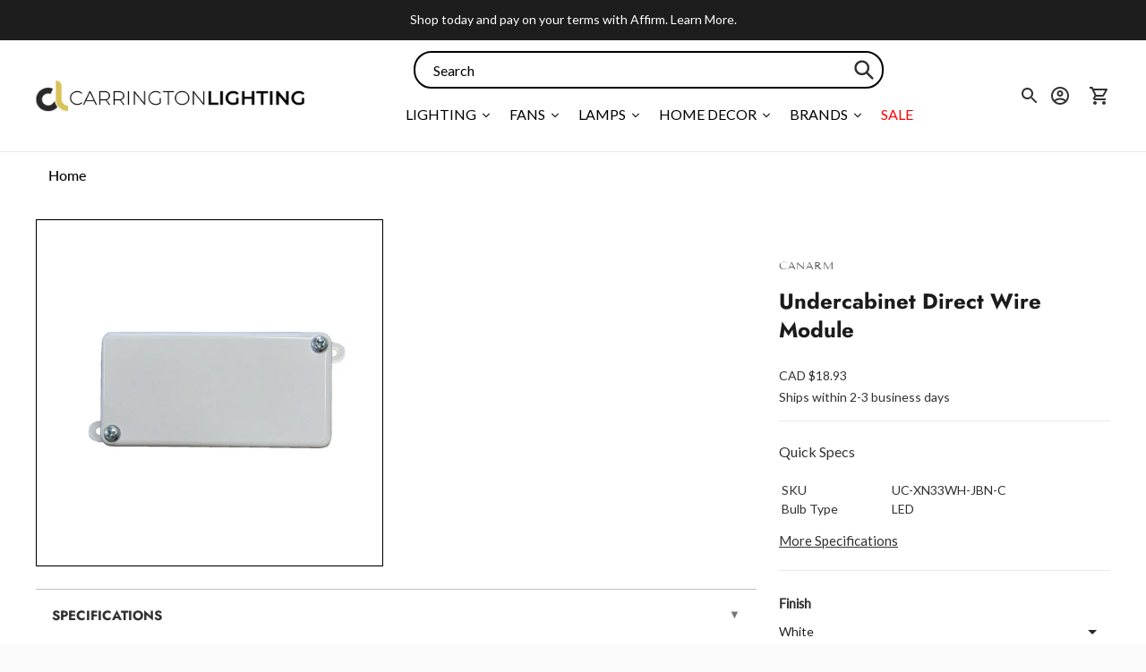

--- FILE ---
content_type: text/javascript; charset=utf-8
request_url: https://carringtonlighting.com/products/canarm-led-strip-light-uc-xn33wh-jbn-c.js
body_size: 498
content:
{"id":6570634248251,"title":"Undercabinet Direct Wire Module","handle":"canarm-led-strip-light-uc-xn33wh-jbn-c","description":"\u003cp\u003eUndercabinet, Direct Wire Module for UC-XN2WH120-C, UC-XN3WH120-C, UC-XN4WH120-C, LED Puck, LED Wand,  LED Bar, and 3580LED-PL1 3580LED-PL3\u003c\/p\u003e","published_at":"2021-04-27T14:14:12-06:00","created_at":"2021-04-27T14:14:13-06:00","vendor":"Canarm","type":"Parts \u0026 Accessories","tags":["ada:No","bulb_type:LED","dark_sky:No","dimmable:No","energy_star:No","finish:White","productType:Parts \u0026 Accessories","status:Active","wet_rated:No"],"price":1893,"price_min":1893,"price_max":1893,"available":false,"price_varies":false,"compare_at_price":null,"compare_at_price_min":0,"compare_at_price_max":0,"compare_at_price_varies":false,"variants":[{"id":39354663338043,"title":"White","option1":"White","option2":null,"option3":null,"sku":"UC-XN33WH-JBN-C","requires_shipping":true,"taxable":true,"featured_image":{"id":28277878849595,"product_id":6570634248251,"position":1,"created_at":"2021-06-06T16:34:51-06:00","updated_at":"2021-06-07T23:56:56-06:00","alt":null,"width":1500,"height":1500,"src":"https:\/\/cdn.shopify.com\/s\/files\/1\/0258\/1708\/8059\/products\/UC-XN33WH-JBN-C.jpg?v=1623131816","variant_ids":[39354663338043]},"available":false,"name":"Undercabinet Direct Wire Module - White","public_title":"White","options":["White"],"price":1893,"weight":0,"compare_at_price":null,"inventory_management":"shopify","barcode":"62345323541","featured_media":{"alt":null,"id":20534191718459,"position":1,"preview_image":{"aspect_ratio":1.0,"height":1500,"width":1500,"src":"https:\/\/cdn.shopify.com\/s\/files\/1\/0258\/1708\/8059\/products\/UC-XN33WH-JBN-C.jpg?v=1623131816"}},"quantity_rule":{"min":1,"max":null,"increment":1},"quantity_price_breaks":[],"requires_selling_plan":false,"selling_plan_allocations":[]}],"images":["\/\/cdn.shopify.com\/s\/files\/1\/0258\/1708\/8059\/products\/UC-XN33WH-JBN-C.jpg?v=1623131816"],"featured_image":"\/\/cdn.shopify.com\/s\/files\/1\/0258\/1708\/8059\/products\/UC-XN33WH-JBN-C.jpg?v=1623131816","options":[{"name":"Finish","position":1,"values":["White"]}],"url":"\/products\/canarm-led-strip-light-uc-xn33wh-jbn-c","media":[{"alt":null,"id":20534191718459,"position":1,"preview_image":{"aspect_ratio":1.0,"height":1500,"width":1500,"src":"https:\/\/cdn.shopify.com\/s\/files\/1\/0258\/1708\/8059\/products\/UC-XN33WH-JBN-C.jpg?v=1623131816"},"aspect_ratio":1.0,"height":1500,"media_type":"image","src":"https:\/\/cdn.shopify.com\/s\/files\/1\/0258\/1708\/8059\/products\/UC-XN33WH-JBN-C.jpg?v=1623131816","width":1500}],"requires_selling_plan":false,"selling_plan_groups":[]}

--- FILE ---
content_type: text/javascript
request_url: https://limits.minmaxify.com/carrington-lighting.myshopify.com?v=134c&r=20250619161042
body_size: 9627
content:
!function(t){if(!t.minMaxify&&-1==location.href.indexOf("checkout.shopify")){var i=t.minMaxifyContext||{},e=t.minMaxify={shop:"carrington-lighting.myshopify.com",cart:null,cartLoadTryCount:0,customer:i.customer,feedback:function(t){if(0!=n.search(/\/(account|password|checkouts|cache|pages|\d+\/)/)){var i=new XMLHttpRequest;i.open("POST","https://app.minmaxify.com/report"),i.send(location.protocol+"//"+e.shop+n+"\n"+t)}},guarded:function(t,i){return function(){try{var n=i&&i.apply(this,arguments),a=t.apply(this,arguments);return i?a||n:a}catch(t){console.error(t);var u=t.toString();-1==u.indexOf("Maximum call stack")&&e.feedback("ex\n"+(t.stack||"")+"\n"+u)}}}},n=t.location.pathname;e.guarded((function(){var i,a,u,m,r,l=t.jQuery,s=t.document,o={btnCheckout:"[name=checkout],[href='/checkout'],[type=submit][value=Checkout],[onclick='window.location\\=\\'\\/checkout\\''],form[action='/checkout'] [type=submit],.checkout_button,form[action='/cart'] [type=submit].button-cart-custom,.btn-checkout,.checkout-btn,.button-checkout,.rebuy-cart__checkout-button,.gokwik-checkout,.tdf_btn_ck",lblCheckout:"[name=checkout]",btnCartQtyAdjust:".cart-item-decrease,.cart-item-increase,.js--qty-adjuster,.js-qty__adjust,.minmaxify-quantity-button,.numberUpDown > *,.cart-item button.adjust,.cart-wrapper .quantity-selector__button,.cart .product-qty > .items,.cart__row [type=button],.cart-item-quantity button.adjust,.cart_items .js-change-quantity,.ajaxcart__qty-adjust,.cart-table-quantity button",divCheckout:".additional-checkout-buttons,.dynamic-checkout__content,.cart__additional_checkout,.additional_checkout_buttons,.paypal-button-context-iframe,.additional-checkout-button--apple-pay,.additional-checkout-button--google-pay",divDynaCheckout:"div.shopify-payment-button,.shopify-payment-button > div,#gokwik-buy-now",fldMin:"",fldQty:"input[name=quantity]",fldCartQty:"input[name^='updates['],.cart__qty-input,[data-cart-item-quantity]",btnCartDrawer:"a[href='/cart'],.js-drawer-open-right",btnUpdate:"[type=submit][name=update],.cart .btn-update"},c=0,p={name:""},d=2e4,h={NOT_VALID_MSG:"Order not valid",CART_UPDATE_MSG:"Cart needs to be updated",CART_AUTO_UPDATE:"Quantities have been changed, press OK to validate the cart.",CART_UPDATE_MSG2:'Cart contents have changed, you must click "Update cart" before proceeding.',VERIFYING_MSG:"Verifying",VERIFYING_EXPANDED:"Please wait while we verify your cart.",PREVENT_CART_UPD_MSG:"\n\n"};function f(){return(new Date).getTime()}Object.assign;function k(t,i){try{setTimeout(t,i||0)}catch(e){i||t()}}function y(t){return t?"string"==typeof t?s.querySelectorAll(t):t.nodeType?[t]:t:[]}function g(t,i){var e,n=y(t);if(n&&i)for(e=0;e<n.length;++e)i(n[e]);return n}function v(t,i){var e=t&&s.querySelector(t);if(e)return i?"string"==typeof i?e[i]:i(e):e}function _(t,i){if(l)return l(t).trigger(i);g(t,(function(t){t[i]()}))}function x(t,i,e){try{if(l)return l(t).on(i,e)}catch(t){}g(t,(function(t){t.addEventListener(i,e)}))}function b(t,i){try{var e=s.createElement("template");e.innerHTML=t;var n=e.content.childNodes;if(n){if(!i)return n[0];for(;n.length;)i.appendChild(n[0]);return 1}}catch(t){console.error(t)}}function M(t){var i=t.target;try{return(i.closest||i.matches).bind(i)}catch(t){}}function T(){}e.showMessage=function(t){if(O())return(e.closePopup||T)(),!0;var i=w.messages||w.getMessages();if(++c,t&&(e.prevented=f()),!e.showPopup||!e.showPopup(i[0],i.slice(1))){for(var n="",a=0;a<i.length;++a)n+=i[a]+"\n";alert(n),u&&_(o.btnUpdate,"click")}return t&&(t.stopImmediatePropagation&&t.stopImmediatePropagation(),t.stopPropagation&&t.stopPropagation(),t.preventDefault&&t.preventDefault()),!1};var L="top: 0; left: 0; width: 100%; height: 100%; position: fixed;",S=".minmaxify-p-bg {"+L+" z-index: 2147483641; overflow: hidden; background: #0B0B0BCC; opacity: 0.2;} .minmaxify-p-bg.minmaxify-a {transition: opacity 0.15s ease-out; opacity: 1; display: block;} .minmaxify-p-wrap {"+L+' display: table; z-index: 2147483642; outline: none !important; pointer-events: none;} .minmaxify-p-wrap > div {display: table-cell; vertical-align: middle;} .minmaxify-dlg {padding:0px; border: 0px;} .minmaxify-dlg::backdrop {background:#0B0B0BBB;} .minmaxify-p {opacity: .5; color: black; background-color: white; padding: 18px; max-width: 500px; margin: 18px auto; width: calc(100% - 36px); pointer-events: auto; border: solid white 1px; overflow: auto; max-height: 95vh;} dialog > .minmaxify-p {margin:auto; width:100%;} .minmaxify-p.minmaxify-a {opacity: 1; transition: all 0.25s ease-in; border-width: 0px;} .minmaxify-ok {display: inline-block; padding: 8px 20px; margin: 0; line-height: 1.42; text-decoration: none; text-align: center; vertical-align: middle; white-space: nowrap; border: 1px solid transparent; border-radius: 2px; font-family: "Montserrat","Helvetica Neue",sans-serif; font-weight: 400;font-size: 14px;text-transform: uppercase;transition:background-color 0.2s ease-out;background-color: #528ec1; color: white; min-width: unset;} .minmaxify-ok:after {content: "OK";} .minmaxify-close {font-style: normal; font-size: 28px; font-family: monospace; overflow: visible; background: transparent; border: 0; appearance: none; display: block; outline: none; padding: 0px; box-shadow: none; margin: -10px -5px 0 0; opacity: .65;} .minmaxify-p button {user-select: none; cursor: pointer; float:right; width: unset;} .minmaxify-close:hover, .minmaxify-close:focus {opacity: 1;} .minmaxify-p ul {padding-left: 2rem; margin-bottom: 2rem;}';function A(t){if(h.locales){var i=(h.locales[e.locale]||{})[t];if(void 0!==i)return i}return h[t]}var C,P={messages:[A("VERIFYING_EXPANDED")],equalTo:function(t){return this===t}},w=P;function R(t){return i?i.getItemLimits(e,t):{}}function I(){return i}function O(){return w.isOk&&!u&&I()||"force"==w.isOk||a}function E(){location.pathname!=n&&(n=location.pathname);try{if(I()&&!a){!function(){var t=e.cart&&e.cart.items;if(!t)return;g(o.fldCartQty,(function(i){for(var e=0;e<t.length;++e){var n=t[e],a=i.dataset;if(n.key==a.lineId||i.id&&-1!=i.id.search(new RegExp("updates(_large)?_"+n.id,"i"))||(a.cartLine||a.index)==e+1){var u=R(n);u.min>1&&!u.combine&&(i.min=u.min),u.max&&(i.max=u.max),u.multiple&&!u.combine&&(i.step=u.multiple);break}}}))}(),g(o.divDynaCheckout,(function(t){t.style.display="none"}));var i=function(i){var e,a;if(!e){if(!a)try{a=decodeURIComponent(n||location.href||"")}catch(t){a=""}if(!((a=a.split("/")).length>2&&"products"==a[a.length-2]))return;e=a[a.length-1]}var u=(t.ShopifyAnalytics||{}).meta||{},m={handle:e,sku:""},r=u.product,l=u.selectedVariantId;if(!r){var s=v("#ProductJson-product-template");if(s)try{r=s._product||JSON.parse(s.dataset.product||s.textContent)}catch(t){}}if(r){m.product_description=r.description,m.product_type=r.type,m.vendor=r.vendor,m.price=r.price,m.product_title=r.title,m.product_id=r.id;var o=r.variants||[],c=o.length;if(l||1==c)for(var p=0;p<c;++p){var d=o[p];if(1==c||d.id==l){m.variant_title=d.public_title,m.sku=d.sku,m.grams=d.weight,m.price=d.price||r.price,m.variant_id=d.id,m.name=d.name,m.product_title||(m.product_title=d.name);break}}}return m}();if(i){var u=v(o.fldQty);!function(i,e){function n(t,i){if(arguments.length<2)return e.getAttribute(t);null==i?e.removeAttribute(t):e.setAttribute(t,i)}var a=i.max||void 0,u=i.multiple,m=i.min;if((t.minmaxifyDisplayProductLimit||T)(i),e){var r=n("mm-max"),l=n("mm-step"),s=n("mm-min"),o=parseInt(e.max),c=parseInt(e.step),p=parseInt(e.min);stockMax=parseInt(n("mm-stock-max")),val=parseInt(e.value),(m!=s||m>p)&&((s?val==s||val==p:!val||val<m)&&(e.value=m),!i.combine&&m>1?n("min",m):s&&n("min",1),n("mm-min",m)),isNaN(stockMax)&&!r&&(stockMax=parseInt(n("data-max-quantity")||n("max")),n("mm-stock-max",stockMax)),!isNaN(stockMax)&&a&&a>stockMax&&(a=stockMax),(a!=r||isNaN(o)||o>a)&&(a?n("max",a):r&&n("max",null),n("mm-max",a)),(u!=l||u>1&&c!=u)&&(i.combine?l&&n("step",null):n("step",u),n("mm-step",u))}}(R(i),u)}}}catch(t){console.error(t)}return B(),W(),!0}function B(t,i,e){g(o.lblCheckout,(function(n){var a=null===t?n.minMaxifySavedLabel:t;n.minMaxifySavedLabel||(n.minMaxifySavedLabel=n.value||(n.innerText||n.textContent||"").trim()),void 0!==a&&(n.value=a,n.textContent&&!n.childElementCount&&(n.textContent=a));var u=n.classList;u&&i&&u.add(i),u&&e&&u.remove(e)}))}function G(t){"start"==t?(B(A("VERIFYING_MSG"),"btn--loading"),m||(m=f(),d&&k((function(){m&&f()-m>=d&&(q()&&e.feedback("sv"),w={isOk:"force"},G("stop"))}),d))):"stop"==t?(B(w.isOk?null:A("NOT_VALID_MSG"),0,"btn--loading"),m=0,(e.popupShown||T)()&&k(e.showMessage)):"changed"==t&&B(A("CART_UPDATE_MSG")),W()}function W(){g(o.divCheckout,(function(t){var i=t.style;O()?t.mm_hidden&&(i.display=t.mm_hidden,t.mm_hidden=!1):"none"!=i.display&&(t.mm_hidden=i.display||"block",i.display="none")})),(t.minmaxifyDisplayCartLimits||T)(!a&&w,u)}function N(t){var i=M(t);if(i){if(i(o.btnCheckout))return e.showMessage(t);i(o.btnCartQtyAdjust)&&e.onChange(t)}}function U(n){null==e.cart&&(e.cart=(t.Shopify||{}).cart||null);var a=e.cart&&e.cart.item_count&&(n||!c&&q());(E()||a||n)&&(I()&&e.cart?(w=i.validateCart(e),G("stop"),a&&(C&&!w.isOk&&!w.equalTo(C)&&s.body?e.showMessage():!c&&q()&&k(e.showMessage,100)),C=w):(w=P,G("start"),e.cart||K()))}function q(){let t=n.length-5;return t<4&&n.indexOf("/cart")==t}function D(t,i,n,a){if(i&&"function"==typeof i.search&&4==t.readyState&&"blob"!=t.responseType){var m,r;try{if(200!=t.status)"POST"==n&&-1!=i.search(/\/cart(\/update|\/change|\/clear|\.js)/)&&(422==t.status?K():u&&(u=!1,U()));else{if("GET"==n&&-1!=i.search(/\/cart($|\.js|\.json|\?view=)/)&&-1==i.search(/\d\d\d/))return;var l=(m=t.response||t.responseText||"").indexOf&&m.indexOf("{")||0;-1!=i.search(/\/cart(\/update|\/change|\/clear|\.js)/)||"/cart"==i&&0==l?(-1!=i.indexOf("callback=")&&m.substring&&(m=m.substring(l,m.length-1)),r=e.handleCartUpdate(m,-1!=i.indexOf("cart.js")?"get":"update",a)):-1!=i.indexOf("/cart/add")?r=e.handleCartUpdate(m,"add",a):"GET"!=n||q()&&"/cart"!=i||(U(),r=1)}}catch(t){if(!m||0==t.toString().indexOf("SyntaxError"))return;console.error(t),e.feedback("ex\n"+(t.stack||"")+"\n"+t.toString()+"\n"+i)}r&&H()}}function H(){for(var t=500;t<=2e3;t+=500)k(E,t)}function K(){var t=new XMLHttpRequest,i="/cart.js?_="+f();t.open("GET",i),t.mmUrl=null,t.onreadystatechange=function(){D(t,i)},t.send(),k((function(){null==e.cart&&e.cartLoadTryCount++<60&&K()}),5e3+500*e.cartLoadTryCount)}e.getLimitsFor=R,e.checkLimits=O,e.onChange=e.guarded((function(){G("changed"),u=!0,w=q()&&v(o.btnUpdate)?{messages:[A("CART_AUTO_UPDATE")]}:{messages:[A("CART_UPDATE_MSG2")]},W()})),t.getLimits=U,t.mmIsEnabled=O,e.handleCartUpdate=function(t,i,n){"string"==typeof t&&(t=JSON.parse(t));var a="get"==i&&JSON.stringify(t);if("get"!=i||r!=a){if("update"==i)e.cart=t;else if("add"!=i){if(n&&!t.item_count&&e.cart)return;e.cart=t}else{var m=t.items||[t];t=e.cart;for(var l=0;l<m.length;++l){var s=m[l];t&&t.items||(t=e.cart={total_price:0,total_weight:0,items:[],item_count:0}),t.total_price+=s.line_price,t.total_weight+=s.grams*s.quantity,t.item_count+=s.quantity;for(var o=0;o<t.items.length;++o){var c=t.items[o];if(c.id==s.id){t.total_price-=c.line_price,t.total_weight-=c.grams*c.quantity,t.item_count-=c.quantity,t.items[o]=s,s=0;break}}s&&t.items.unshift(s)}t.items=t.items.filter((function(t){return t.quantity>0})),a=JSON.stringify(t)}return r=a,u=!1,U(!0),1}if(!w.isOk)return E(),1};var Q,F=t.XMLHttpRequest.prototype,j=F.open,V=F.send;function J(){l||(l=t.jQuery);var i=t.Shopify||{},n=i.shop||location.host;if(p=i.theme||p,a=!1,n==e.shop){var m;e.locale=i.locale,E(),function(t,i,n,a){g(t,(function(t){if(!t["mmBound_"+i]){t["mmBound_"+i]=!0;var u=t["on"+i];u&&a?t["on"+i]=e.guarded((function(t){!1!==n()?u.apply(this,arguments):t.preventDefault()})):x(t,i,e.guarded(n))}}))}(o.btnCartDrawer,"click",H),e.showPopup||b('<style type="text/css" minmaxify>'+S+"</style>",s.head)&&(e.showPopup=function(t,i){for(var n='<button title="Close (Esc)" type="button" class="minmaxify-close" aria-label="Close">&times;</button>'+t.replace(new RegExp("\n","g"),"<br/>")+"<ul>",a=0;a<i.length;++a){var u=i[a];u&&(n+="<li>"+u+"</li>")}n+='</ul><div><button class="minmaxify-ok"></button><div style="display:table;clear:both;"></div></div>';var r=v("div.minmaxify-p");if(r)r.innerHTML=n,m&&!m.open&&m.showModal();else{var l=s.body;(m=s.createElement("dialog")).showModal?(m.className="minmaxify-dlg",m.innerHTML="<div class='minmaxify-p minmaxify-a'>"+n+"</div>",l.appendChild(m),m.showModal(),x(m,"click",(function(t){var i=M(t);i&&!i(".minmaxify-p")&&e.closePopup()}))):(m=0,l.insertBefore(b("<div class='minmaxify-p-bg'></div>"),l.firstChild),l.insertBefore(b("<div class='minmaxify-p-wrap'><div><div role='dialog' aria-modal='true' aria-live='assertive' tabindex='1' class='minmaxify-p'>"+n+"</div></div></div>"),l.firstChild),k(g.bind(e,".minmaxify-p-bg, .minmaxify-p",(function(t){t.classList.add("minmaxify-a")}))))}return x(".minmaxify-ok","click",(function(){e.closePopup(1)})),x(".minmaxify-close, .minmaxify-p-bg","click",(function(){e.closePopup()})),1},e.closePopup=function(t){m?m.close():g(".minmaxify-p-wrap, .minmaxify-p-bg",(function(t){t.parentNode.removeChild(t)})),u&&t&&_(o.btnUpdate,"click")},e.popupShown=function(){return m?m.open:y("div.minmaxify-p").length},s.addEventListener("keyup",(function(t){27===t.keyCode&&e.closePopup()}))),X();var r=document.getElementsByTagName("script");for(let t=0;t<r.length;++t){var c=r[t];c.src&&-1!=c.src.indexOf("trekkie.storefront")&&!c.minMaxify&&(c.minMaxify=1,c.addEventListener("load",X))}}else a=!0}function X(){var i=t.trekkie||(t.ShopifyAnalytics||{}).lib||{},n=i.track;n&&!n.minMaxify&&(i.track=function(t){return"Viewed Product Variant"==t&&k(E),n.apply(this,arguments)},i.track.minMaxify=1,i.ready&&(i.ready=e.guarded(U,i.ready)));var a=t.subscribe;"function"!=typeof a||a.mm_quTracked||(a.mm_quTracked=1,a("quantity-update",e.guarded(E)))}e.initCartValidator=e.guarded((function(t){i||(i=t,a||U(!0))})),F.open=function(t,i,e,n,a){return this.mmMethod=t,this.mmUrl=i,j.apply(this,arguments)},F.send=function(t){var i=this;return i.addEventListener?i.addEventListener("readystatechange",(function(t){D(i,i.mmUrl,i.mmMethod)})):i.onreadystatechange=e.guarded((function(){D(i,i.mmUrl)}),i.onreadystatechange),V.apply(i,arguments)},(Q=t.fetch)&&!Q.minMaxify&&(t.fetch=function(t,i){var n,a=(i||t||{}).method||"GET";return n=Q.apply(this,arguments),-1!=(t=((t||{}).url||t||"").toString()).search(/\/cart(\/|\.js)/)&&(n=n.then((function(i){try{var n=e.guarded((function(e){i.readyState=4,i.responseText=e,D(i,t,a,!0)}));i.ok?i.clone().text().then(n):n()}catch(t){}return i}))),n},t.fetch.minMaxify=1),t.addEventListener("mousedown",e.guarded(N),!0);try{t.addEventListener("touchstart",e.guarded(N),{capture:!0,passive:!1})}catch(t){}t.addEventListener("click",e.guarded(N),!0),t.addEventListener("keydown",e.guarded((function(t){var i=t.key,n=M(t);n&&n(o.fldCartQty)&&(i>=0&&i<=9||-1!=["Delete","Backspace"].indexOf(i))&&e.onChange(t)}))),t.addEventListener("change",e.guarded((function(t){var i=M(t);i&&i(o.fldCartQty)&&e.onChange(t)}))),s.addEventListener("DOMContentLoaded",e.guarded((function(){J(),a||(q()&&k(U),(t.booster||t.BoosterApps)&&l&&l.fn.ajaxSuccess&&l(s).ajaxSuccess((function(t,i,e){e&&D(i,e.url,e.type)})))}))),J()}))()}}(window),function(){function t(t,i,e,n){this.cart=i||{},this.opt=t,this.customer=e,this.messages=[],this.locale=n&&n.toLowerCase()}t.prototype={recalculate:function(t){this.isOk=!0,this.messages=!t&&[],this.isApplicable()&&(this._calcWeights(),this.addMsg("INTRO_MSG"),this._doSubtotal(),this._doItems(),this._doQtyTotals(),this._doWeight())},getMessages:function(){return this.messages||this.recalculate(),this.messages},isApplicable:function(){var t=this.cart._subtotal=Number(this.cart.total_price||0)/100,i=this.opt.overridesubtotal;if(!(i>0&&t>i)){for(var e=0,n=this.cart.items||[],a=0;a<n.length;a++)e+=Number(n[a].quantity);return this.cart._totalQuantity=e,1}},addMsg:function(t,i){if(!this.messages)return;const e=this.opt.messages;var n=e[t];if(e.locales&&this.locale){var a=(e.locales[this.locale]||{})[t];void 0!==a&&(n=a)}n&&(n=this._fmtMsg(unescape(n),i)),this.messages.push(n)},equalTo:function(t){if(this.isOk!==t.isOk)return!1;var i=this.getMessages(),e=t.messages||t.getMessages&&t.getMessages()||[];if(i.length!=e.length)return!1;for(var n=0;n<i.length;++n)if(i[n]!==e[n])return!1;return!0},_calcWeights:function(){this.weightUnit=this.opt.weightUnit||"g";var t=i[this.weightUnit]||1,e=this.cart.items;if(e)for(var n=0;n<e.length;n++){var a=e[n];a._weight=Math.round(Number(a.grams||0)*t*a.quantity*100)/100}this.cart._totalWeight=Math.round(Number(this.cart.total_weight||0)*t*100)/100},_doSubtotal:function(){var t=this.cart._subtotal,i=this.opt.minorder,e=this.opt.maxorder;t<i&&(this.addMsg("MIN_SUBTOTAL_MSG"),this.isOk=!1),e>0&&t>e&&(this.addMsg("MAX_SUBTOTAL_MSG"),this.isOk=!1)},_doWeight:function(){var t=this.cart._totalWeight,i=this.opt.weightmin,e=this.opt.weightmax;t<i&&(this.addMsg("MIN_WEIGHT_MSG"),this.isOk=!1),e>0&&t>e&&(this.addMsg("MAX_WEIGHT_MSG"),this.isOk=!1)},checkGenericLimit:function(t,i,e){if(!(t.quantity<i.min&&(this.addGenericError("MIN",t,i,e),e)||i.max&&t.quantity>i.max&&(this.addGenericError("MAX",t,i,e),e)||i.multiple>1&&t.quantity%i.multiple>0&&(this.addGenericError("MULT",t,i,e),e))){var n=t.line_price/100;void 0!==i.minAmt&&n<i.minAmt&&(this.addGenericError("MIN_SUBTOTAL",t,i,e),e)||i.maxAmt&&n>i.maxAmt&&this.addGenericError("MAX_SUBTOTAL",t,i,e)}},addGenericError:function(t,i,e,n){var a={item:i};n?(t="PROD_"+t+"_MSG",a.itemLimit=e,a.refItem=n):(t="GROUP_"+t+"_MSG",a.groupLimit=e),this.addMsg(t,a),this.isOk=!1},_buildLimitMaps:function(){var t=this.opt,i=t.items||[];t.bySKU={},t.byId={},t.byHandle={};for(var e=0;e<i.length;++e){var n=i[e];n.sku?t.bySKU[n.sku]=n:(n.h&&(t.byHandle[n.h]=n),n.id&&(t.byId[n.id]=n))}},_doItems:function(){var t,i=this.cart.items||[],e={},n={},a=this.opt;a.byHandle||this._buildLimitMaps(),(a.itemmin||a.itemmax||a.itemmult)&&(t={min:a.itemmin,max:a.itemmax,multiple:a.itemmult});for(var u=0;u<i.length;u++){var m=i[u],r=this.getCartItemKey(m),l=e[r],s=n[m.handle];l?(l.quantity+=m.quantity,l.line_price+=m.line_price,l._weight+=m._weight):l=e[r]={ref:m,quantity:m.quantity,line_price:m.line_price,grams:m.grams,_weight:m._weight,limit:this._getIndividualItemLimit(m)},s?(s.quantity+=m.quantity,s.line_price+=m.line_price,s._weight+=m._weight):s=n[m.handle]={ref:m,quantity:m.quantity,line_price:m.line_price,grams:m.grams,_weight:m._weight},s.limit&&s.limit.combine||(s.limit=l.limit)}for(var o in e){if(m=e[o])((c=m.limit||m.limitRule)?!c.combine:t)&&this.checkGenericLimit(m,c||t,m.ref)}for(var o in n){var c;if(m=n[o])(c=m.limit||m.limitRule)&&c.combine&&this.checkGenericLimit(m,c,m.ref)}},getCartItemKey:function(t){var i=t.handle;return i+=t.sku||t.variant_id},getCartItemIds:function(t){var i={handle:t.handle||"",product_id:t.product_id,sku:t.sku},e=i.handle.indexOf(" ");return e>0&&(i.sku=i.handle.substring(e+1),i.handle=i.handle.substring(0,e)),i},_getIndividualItemLimit:function(t){var i=this.opt,e=this.getCartItemIds(t);return i.bySKU[e.sku]||i.byId[e.product_id]||i.byHandle[e.handle]},getItemLimit:function(t){var i=this.opt;if(!i)return{};void 0===i.byHandle&&this._buildLimitMaps();var e=this._getIndividualItemLimit(t);return e||(e={min:i.itemmin,max:i.itemmax,multiple:i.itemmult}),e},calcItemLimit:function(t){var i=this.getItemLimit(t);(i={max:i.max||0,multiple:i.multiple||1,min:i.min,combine:i.combine}).min||(i.min=i.multiple);var e=this.opt.maxtotalitems||0;return(!i.max||e&&e<i.max)&&(i.max=e),i},_doQtyTotals:function(){var t=this.opt.maxtotalitems,i=this.opt.mintotalitems,e=this.opt.multtotalitems,n=this.cart._totalQuantity;0!=t&&n>t&&(this.addMsg("TOTAL_ITEMS_MAX_MSG"),this.isOk=!1),n<i&&(this.addMsg("TOTAL_ITEMS_MIN_MSG"),this.isOk=!1),e>1&&n%e>0&&(this.addMsg("TOTAL_ITEMS_MULT_MSG"),this.isOk=!1)},_fmtMsg:function(t,i){var e,n,a,u=this;return t.replace(/\{\{\s*(.*?)\s*\}\}/g,(function(t,m){try{e||(e=u._getContextMsgVariables(i)||{});var r=e[m];return void 0!==r?r:n||(n=e,u._setGeneralMsgVariables(n),void 0===(r=n[m]))?(a||(a=u._makeEvalFunc(e)),a(m)):r}catch(t){return'"'+t.message+'"'}}))},formatMoney:function(t){var i=this.opt.moneyFormat;if(void 0!==i){try{t=t.toLocaleString()}catch(t){}i&&(t=i.replace(/{{\s*amount[a-z_]*\s*}}/,t))}return t},_getContextMsgVariables(t){if(t){var i,e;if(t.itemLimit){var n=t.item,a=t.refItem||n,u=t.itemLimit;i={item:a,ProductQuantity:n.quantity,ProductName:u.combine&&u.name?unescape(u.name):a.title,GroupTitle:u.title,ProductMinQuantity:u.min,ProductMaxQuantity:u.max,ProductQuantityMultiple:u.multiple},e=[["ProductAmount",Number(n.line_price)/100],["ProductMinAmount",u.minAmt],["ProductMaxAmount",u.maxAmt]]}if(t.groupLimit){n=t.item,a=t.refItem||n,u=t.groupLimit;i={item:a,GroupQuantity:n.quantity,GroupTitle:u.title,GroupMinQuantity:u.min,GroupMaxQuantity:u.max,GroupQuantityMultiple:u.multiple},e=[["GroupAmount",Number(n.line_price)/100],["GroupMinAmount",u.minAmt],["GroupMaxAmount",u.maxAmt]]}if(i){for(var m=0;m<e.length;m++){const t=e[m];isNaN(t[1])||Object.defineProperty(i,t[0],{get:this.formatMoney.bind(this,t[1])})}return i}}},_setGeneralMsgVariables:function(t){var i=this.cart,e=this.opt;t.CartWeight=i._totalWeight,t.CartMinWeight=e.weightmin,t.CartMaxWeight=e.weightmax,t.WeightUnit=this.weightUnit,t.CartQuantity=i._totalQuantity,t.CartMinQuantity=e.mintotalitems,t.CartMaxQuantity=e.maxtotalitems,t.CartQuantityMultiple=e.multtotalitems;for(var n=[["CartAmount",i._subtotal],["CartMinAmount",e.minorder],["CartMaxAmount",e.maxorder]],a=0;a<n.length;a++){const i=n[a];isNaN(i[1])||Object.defineProperty(t,i[0],{get:this.formatMoney.bind(this,i[1])})}},_makeEvalFunc:function(t){return new Function("_expr","with(this) return eval(_expr)").bind(t)}};var i={g:1,kg:.001,lb:.00220462,oz:.03527396},e={messages:{INTRO_MSG:"Cannot place order, conditions not met: \n\n",PROD_MIN_MSG:"{{ProductName}}: Must have at least {{ProductMinQuantity}} of this item.",PROD_MAX_MSG:"{{ProductName}}: Must have at most {{ProductMaxQuantity}} of this item.",PROD_MULT_MSG:"{{ProductName}}: Quantity must be a multiple of {{ProductQuantityMultiple}}."},items:[{min:10,multiple:10,sku:"10174BK"},{min:10,multiple:10,sku:"10174WH"},{min:5,multiple:5,sku:"10176BK"},{min:5,multiple:5,sku:"10176WH"},{min:10,multiple:10,sku:"10179"},{min:12,multiple:12,sku:"10574CLR"},{min:12,multiple:12,sku:"1148BK"},{min:12,multiple:12,sku:"1148TZ"},{min:12,multiple:12,sku:"1148WH"},{min:12,multiple:12,sku:"12090CLR"},{min:10,multiple:10,sku:"12330WH"},{min:6,multiple:6,sku:"12FLPR-SP3-MBJ-6PK"},{min:6,multiple:6,sku:"12FLPR-SP3-WHJ-6PK"},{min:12,multiple:12,sku:"15088BK12"},{min:6,multiple:6,sku:"15310AZT6"},{min:6,multiple:6,sku:"15315AZT6"},{min:6,multiple:6,sku:"15381AZT6"},{min:24,multiple:24,sku:"15384AZT24"},{min:24,multiple:24,sku:"15384BKT24"},{min:12,multiple:12,sku:"15509BK"},{min:10,multiple:10,sku:"15589BK"},{min:10,multiple:10,sku:"15598CLR"},{min:10,multiple:10,sku:"15599CLR"},{min:6,multiple:6,sku:"15FLPR-SP3-MBJ-6PK"},{min:6,multiple:6,sku:"15FLPR-SP3-WHJ-6PK"},{min:6,multiple:6,sku:"15FLPR-SP5-MB-6PK"},{min:6,multiple:6,sku:"15FLPR-SP5-WH-6PK"},{min:5,multiple:5,sku:"16059BK"},{min:5,multiple:5,sku:"16090FRO"},{min:5,multiple:5,sku:"16091FRO"},{min:5,multiple:5,sku:"1TBTT1CLR"},{min:5,multiple:5,sku:"1TBTW1CLR"},{min:6,multiple:6,sku:"202103A"},{min:10,multiple:10,sku:"202262A"},{min:6,multiple:6,sku:"202316A"},{min:20,multiple:20,sku:"202499A"},{min:40,multiple:40,sku:"202501A"},{min:6,multiple:6,sku:"204001A"},{min:10,multiple:10,sku:"204234A"},{min:10,multiple:10,sku:"204235A"},{min:10,multiple:10,sku:"204236A"},{min:10,multiple:10,sku:"204237A"},{min:6,multiple:6,sku:"204444A"},{min:20,multiple:20,sku:"204537A"},{min:20,multiple:20,sku:"204538A"},{min:10,multiple:10,sku:"204615A"},{min:10,multiple:10,sku:"204616A"},{min:10,multiple:10,sku:"204619A"},{min:10,multiple:10,sku:"204621A"},{min:10,multiple:10,sku:"204632A"},{min:10,multiple:10,sku:"204633A"},{min:10,multiple:10,sku:"204634A"},{min:10,multiple:10,sku:"204635A"},{min:12,multiple:12,sku:"206NI"},{min:12,multiple:12,sku:"206OZ"},{min:12,multiple:12,sku:"206WH"},{min:12,multiple:12,sku:"216WH"},{min:4,multiple:4,sku:"340010"},{min:4,multiple:4,sku:"340011"},{min:4,multiple:4,sku:"340012"},{min:4,multiple:4,sku:"340114"},{min:4,multiple:4,sku:"340115"},{min:4,multiple:4,sku:"340116"},{min:4,multiple:4,sku:"340121"},{min:4,multiple:4,sku:"340126"},{min:4,multiple:4,sku:"340127"},{min:4,multiple:4,sku:"340128"},{min:4,multiple:4,sku:"340129"},{min:4,multiple:4,sku:"340130"},{min:4,multiple:4,sku:"340131"},{min:4,multiple:4,sku:"340133"},{min:4,multiple:4,sku:"340135"},{min:10,multiple:10,sku:"360002BSS"},{min:10,multiple:10,sku:"360003BSS"},{min:6,multiple:6,sku:"360004BSS"},{min:6,multiple:6,sku:"360005BSS"},{min:6,multiple:6,sku:"360006BSS"},{min:12,multiple:12,sku:"365BK"},{min:12,multiple:12,sku:"4062CLR"},{min:6,multiple:6,sku:"4071CLR"},{min:24,multiple:24,sku:"4145LED"},{min:24,multiple:24,sku:"4146LED"},{min:10,multiple:10,sku:"4300"},{min:10,multiple:10,sku:"4301"},{min:10,multiple:10,sku:"4302"},{min:10,multiple:10,sku:"4303"},{min:10,multiple:10,sku:"4304"},{min:10,multiple:10,sku:"4305"},{min:10,multiple:10,sku:"4306"},{min:10,multiple:10,sku:"4307"},{min:10,multiple:10,sku:"4308"},{min:10,multiple:10,sku:"4309"},{min:10,multiple:10,sku:"4310"},{min:10,multiple:10,sku:"4311"},{min:24,multiple:24,sku:"43846WHLED27B"},{min:24,multiple:24,sku:"43846WHLED30B"},{min:24,multiple:24,sku:"43848NILED30T"},{min:24,multiple:24,sku:"43848OZLED27T"},{min:24,multiple:24,sku:"43848OZLED30T"},{min:24,multiple:24,sku:"43848OZLED40T"},{min:24,multiple:24,sku:"43848WHLED27T"},{min:24,multiple:24,sku:"43848WHLED30T"},{min:24,multiple:24,sku:"43848WHLED30TB"},{min:24,multiple:24,sku:"43849WH5CCTB"},{min:24,multiple:24,sku:"43873WHLED27B"},{min:24,multiple:24,sku:"43873WHLED30B"},{min:24,multiple:24,sku:"43874WH5CCTB"},{min:12,multiple:12,sku:"53007WH30B"},{min:6,multiple:6,sku:"53011WH30B"},{min:12,multiple:12,sku:"5905CLR"},{min:12,multiple:12,sku:"5905FST"},{min:12,multiple:12,sku:"5907CLR"},{min:12,multiple:12,sku:"5971CLR"},{min:12,multiple:12,sku:"5FLPR-SP3-MBJ-12PK"},{min:12,multiple:12,sku:"5FLPR-SP3-WHJ-12PK"},{min:12,multiple:12,sku:"5FLPR-SP5-MB-12PK"},{min:12,multiple:12,sku:"5FLPR-SP5-WH-12PK"},{min:12,multiple:12,sku:"7260WH"},{min:12,multiple:12,sku:"7FLPR-SP5-MB-12PK"},{min:12,multiple:12,sku:"7FLPR-SP5-WH-12PK"},{min:12,multiple:12,sku:"8206NI"},{min:10,multiple:10,sku:"885TR"},{min:10,multiple:10,sku:"885TRBK"},{min:10,multiple:10,sku:"885TRGRY"},{min:10,multiple:10,sku:"885TRI"},{min:10,multiple:10,sku:"885TRLA"},{min:10,multiple:10,sku:"885TRW"},{min:10,multiple:10,sku:"885TRWR"},{min:10,multiple:10,sku:"885TRWRI"},{min:10,multiple:10,sku:"885TRWRLA"},{min:10,multiple:10,sku:"885TRWRW"},{min:5,multiple:5,sku:"8T1TTR1WH"},{min:5,multiple:5,sku:"8T1TWR1WH"},{min:12,multiple:12,sku:"9FLPR-SP3-MB-12PK"},{min:12,multiple:12,sku:"9FLPR-SP3-WHJ-12PK"},{min:10,multiple:10,sku:"R26USBAC6BK"},{min:10,multiple:10,sku:"R26USBAC6G"},{min:10,multiple:10,sku:"R26USBAC6I"},{min:10,multiple:10,sku:"R26USBAC6LA"},{min:10,multiple:10,sku:"R26USBAC6W"},{min:12,multiple:12,sku:"SM23771BCSBR"},{min:10,multiple:10,sku:"TM870"},{min:10,multiple:10,sku:"TM870BK"},{min:10,multiple:10,sku:"TM870GRY"},{min:10,multiple:10,sku:"TM870I"},{min:10,multiple:10,sku:"TM870ISL"},{min:10,multiple:10,sku:"TM870LA"},{min:10,multiple:10,sku:"TM870LASL"},{min:10,multiple:10,sku:"TM870W"},{min:10,multiple:10,sku:"TM870WSL"},{min:10,multiple:10,sku:"TM873"},{min:10,multiple:10,sku:"TM873BK"},{min:10,multiple:10,sku:"TM873GRY"},{min:10,multiple:10,sku:"TM873I"},{min:10,multiple:10,sku:"TM873ISL"},{min:10,multiple:10,sku:"TM873LA"},{min:10,multiple:10,sku:"TM873LASL"},{min:10,multiple:10,sku:"TM873W"},{min:10,multiple:10,sku:"TM873WSL"},{min:10,multiple:10,sku:"TM874"},{min:10,multiple:10,sku:"TM874BK"},{min:10,multiple:10,sku:"TM874I"},{min:10,multiple:10,sku:"TM874ISL"},{min:10,multiple:10,sku:"TM874LA"},{min:10,multiple:10,sku:"TM874LASL"},{min:10,multiple:10,sku:"TM874W"},{min:10,multiple:10,sku:"TM874WSL"}],groups:[],rules:[],moneyFormat:"CAD ${{amount}}",weightUnit:"lb",customerTagOp:"contains"},n={apiVer:[1,1],validateCart:function(t){var i=this.instantiate(t);return i.recalculate(),i},getItemLimits:function(t,i){var e=this.instantiate(t);return e.isApplicable()?e.calcItemLimit(i):{min:1}},instantiate:function(i){return new t(e,i.cart,i.customer,i.locale)}};minMaxify.initCartValidator(n)}();